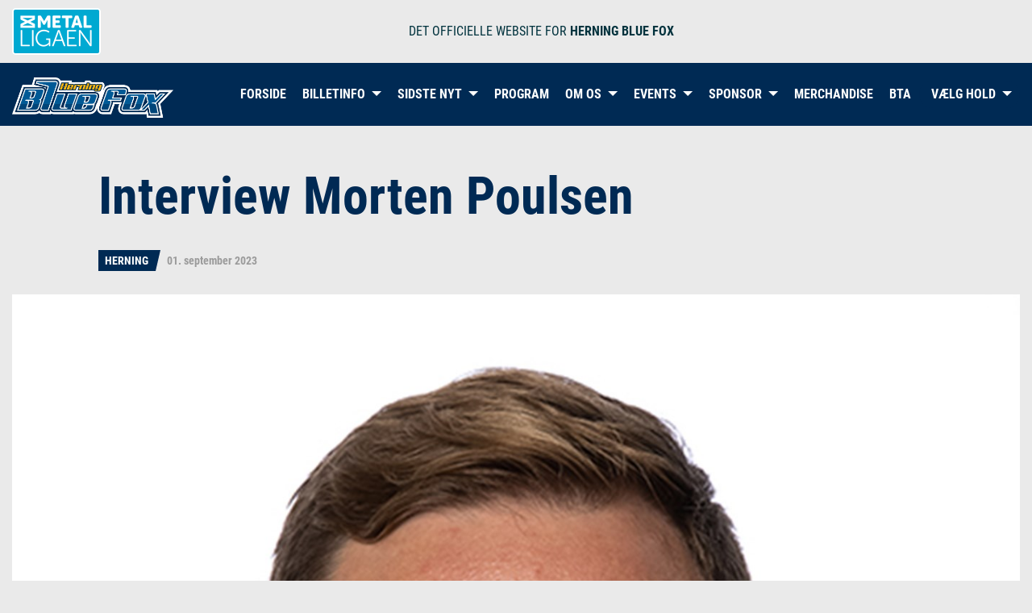

--- FILE ---
content_type: text/html; charset=utf-8
request_url: https://bluefox.dk/sidste-nyt/nyheder/interview-morten-poulsen-5/
body_size: 8455
content:


<!DOCTYPE html>
<html>
<head>
    <meta charset="UTF-8">
    <meta http-equiv="X-UA-Compatible" content="IE=Edge">
    <meta name="viewport" content="width=device-width, initial-scale=1">
    <!-- For IE 9 and below. ICO should be 32x32 pixels in size -->
    <!--[if IE]><link rel="shortcut icon" href="~/favicon/favicon.ico"><![endif]-->
    <!-- Touch Icons - iOS and Android 2.1+ 180x180 pixels in size. -->
    <link rel="apple-touch-icon-precomposed" href="/favicon/apple-touch-icon-precomposed.png">
    <!-- Firefox, Chrome, Safari, IE 11+ and Opera. 196x196 pixels in size. -->
    <link rel="icon" href="/favicon/favicon.ico">

    <meta name="twitter:card" content="summary_large_image">
    <meta name="twitter:site" content="Herning Blue Fox">
    <meta name="twitter:creator" content="Herning Blue Fox">
    <meta name="twitter:title" content="Interview Morten Poulsen">
    <meta property="og:title" content="Interview Morten Poulsen" />
    <meta property="og:type" content="website" />
        <meta name="twitter:description" content="01-09-23 Interview Morten Poulsen">
        <meta property="og:description" content="01-09-23 Interview Morten Poulsen" />

        <meta name="twitter:image" content="/media/144lw32k/38_morten_poulsen.jpg?anchor=center&amp;mode=crop&amp;width=600&amp;height=300&amp;rnd=133360537763770000">
        <meta property="og:image" content="/media/144lw32k/38_morten_poulsen.jpg?anchor=center&amp;mode=crop&amp;width=400&amp;height=300&amp;rnd=133360537763770000" />
        <meta property="og:image:type" content="image/jpg" />
        <meta property="og:image:width" content="400" />
        <meta property="og:image:height" content="300" />
	

        <link rel="canonical" href="http:/metalligaen.dk/sidste-nyt/nyheder/interview-morten-poulsen-5/" />
    <title>Herning Blue Fox - Interview Morten Poulsen (5)</title>
    <script id="CookieConsent" src="https://policy.app.cookieinformation.com/uc.js"
    data-culture="DA" type="text/javascript"></script>

<!-- Google Tag Manager -->
<script>(function(w,d,s,l,i){w[l]=w[l]||[];w[l].push({'gtm.start':
new Date().getTime(),event:'gtm.js'});var f=d.getElementsByTagName(s)[0],
j=d.createElement(s),dl=l!='dataLayer'?'&l='+l:'';j.async=true;j.src=
'https://www.googletagmanager.com/gtm.js?id='+i+dl;f.parentNode.insertBefore(j,f);
})(window,document,'script','dataLayer','GTM-WL4Z5SVP');</script>
<!-- End Google Tag Manager -->

<!-- Google Tag Manager (noscript) -->
<noscript><iframe src="https://www.googletagmanager.com/ns.html?id=GTM-WL4Z5SVP"
height="0" width="0" style="display:none;visibility:hidden"></iframe></noscript>
<!-- End Google Tag Manager (noscript) -->

<!-- Start of Agency360 script -->
<script src=https://app.agency360.io/JavascriptClick/Tracker?cid=1718160 defer></script>
<!-- End of Agency360 script -->

<meta name="facebook-domain-verification" content="91g12sy8sizz9etzlzbzu06qcarh39" />
    <link href="/css/dist/styles.css" rel="stylesheet" />

    <link href="/css/vendors/OwlCarousel/owl.carousel.css" rel="stylesheet" />

    <style>        
        .sponsor-card .sponsor-card__hover .sponsor-card__hover-text,
        .section-heading,
        .article .article-author,
        .short-list .short-list-item__status,
        .tabs .tab__nav-item.active,
        .player-card .player-card__image .player-card__image-hover .player-card__image-hover-text,
        .player-card .player-card__name {
            color: #002A54;
        }
        .load-more,
        .load-more:hover,
        .article .article__heading,
        .article-body .article-body_navigator,
        .short-list .short-list-item__heading,
        .tile .tile__heading,
        .navbar-nav .nav-item.nav-item--alt .nav-link,
        .navbar-nav .collapse-content .collapse-item,
        .navbar-nav .dropdown-mega-menu__heading,
        .media-item .media-item__heading,
        .tabs .tab__nav-item,
        .league-score .league-score-table .league-score-table__head,
        .modal .modal-title,
        .section-heading .section-heading__subtext,
        .player-card .player-card__stats {
            color: #002A54;
        }
        .short-list .short-list-item {
            border-top-color: #002A54;
        }

        .section-heading,
        .tabs .tab__nav-item.active:after {
            border-color: #002A54;
        }
        .short-list .short-list__heading,
        .league-score .league-score__heading {
            border-color: #002A54;
        }

        .sponsor-card .sponsor-card__hover,
        .player-card .player-card__image .player-card__image-hover,
        .player-card .player-card__image .player-card__image-jersey,
        .player-card .player-card__image .player-card__image-jersey:before,
        .tag-with-date .tag-with-date__tag,
        .tag-with-date .tag-with-date__tag:before,
        .short-list .short-list__heading,
        .league-score .league-score__heading,
        .league-score-table .league-score-table__body .league-score-table__body-data:first-child,
        .navbar,
        .social-media .social-media__text,
        .social-media .social-media__text:before,
        .carousel .carousel-control-prev:hover,
        .carousel .carousel-control-next:hover {
            background-color: #002A54;
        }
        .short-list .short-list__heading:before,
        .league-score .league-score__heading:before,
        .navbar-nav .nav-item.active:after,
        .league-score .league-score-table .league-score-table__head,
        .league-score .league-score-table .league-score-table__body-row,
        .social-media.social-media--stat:before,
        .footer,
        .navbar-nav .nav-item.nav-item--alt .nav-link.collapsed {
            background-color: #002A54;
        }

        .navbar-brand.navbar-brand--primary {
            background-image: url(/media/hodhotdg/herning_bluefox.png);
        }
        .navbar-brand.navbar-brand--secondary {
            background-image: url(/media/xk1lls0f/herning_logo.png)
        }
    </style>
</head>

<body>
     <!-- Google Tag Manager (noscript) -->
        <noscript><iframe src="https://www.googletagmanager.com/ns.html?id=GTM-KP4QTCHT" height="0" width="0" style="display:none;visibility:hidden"></iframe></noscript>
        <!-- End Google Tag Manager (noscript) -->
    <header class="top">
            <a class="league-link nav-scroller" href="http://metalligaen.dk/">
                <div class="container">
                    <div class="league-link__link" style="background-image: url(/media/jcaew5ym/metal-old-logo-frame.png);"></div>
                    <span class="league-link__text">
                        DET OFFICIELLE WEBSITE FOR&nbsp;<b>HERNING BLUE FOX</b>
                    </span>
                </div>
            </a>

        
        <nav class="navbar navbar-expand-xl">
    <div class="navbar-container container">
        <div class="navbar-logo">
            <a class="navbar-brand navbar-brand--primary" href="/"></a>
            <a class="navbar-brand navbar-brand--secondary" href="/"></a>
        </div>


        <a class="navbar-toggler"
           data-toggle="collapse"
           href="#navCollapse"
           role="button"
           aria-expanded="false"
           aria-controls="navCollapse">
            <span class="navbar-toggler-icon navbar-toggler-icon--burger"></span>
        </a>

        <div class="collapse navbar-collapse" id="navCollapse">
            <ul class="navbar-nav ml-auto">

                            <li class="nav-item ">
                                <a class="nav-link" href="/">Forside</a>
                            </li>
                            <li class="nav-item ">

                                <a class="nav-link nav-link--collapse collapsed"
                                   data-toggle="collapse"
                                   data-parent="#navCollapse"
                                   href="#itemCollapseBilletinfo"
                                   role="button"
                                   aria-expanded="false"
                                   aria-controls="itemCollapseBilletinfo">Billetinfo</a>

                                <div class="collapse collapse-content" id="itemCollapseBilletinfo">
                                    <div class="collapse-items">
                                            <a class="collapse-item" href="https://shop.bluefox.dk/kampe">K&#248;b billet</a>
                                            <a class="collapse-item" href="https://shop.bluefox.dk/s%C3%A6sonkort">K&#248;b s&#230;sonkort</a>
                                            <a class="collapse-item" href="https://shop.bluefox.dk/side/info-unlimited-hockey">Om UNLIMITED HOCKEY</a>
                                            <a class="collapse-item" href="/billetinfo/hjemmebanebilleter-med-unlimited-hockey/">Hjemmebanebilleter med UNLIMITED HOCKEY</a>
                                            <a class="collapse-item" href="/billetinfo/udebanebilletter-med-unlimited-hockey/">Udebanebilletter med UNLIMITED HOCKEY</a>
                                            <a class="collapse-item" href="/billetinfo/dansk-metal-info/">Dansk Metal info</a>
                                            <a class="collapse-item" href="/billetinfo/ishockey-for-begyndere/">Ishockey for begyndere</a>
                                    </div>
                                </div>
                            </li>
                            <li class="nav-item active">

                                <a class="nav-link nav-link--collapse collapsed"
                                   data-toggle="collapse"
                                   data-parent="#navCollapse"
                                   href="#itemCollapseSidstenyt"
                                   role="button"
                                   aria-expanded="false"
                                   aria-controls="itemCollapseSidstenyt">Sidste nyt</a>

                                <div class="collapse collapse-content" id="itemCollapseSidstenyt">
                                    <div class="collapse-items">
                                            <a class="collapse-item" href="/sidste-nyt/nyheder/">Nyheder</a>
                                            <a class="collapse-item" href="/sidste-nyt/blue-fox-tv/">Blue Fox TV</a>
                                            <a class="collapse-item" href="/sidste-nyt/nyhedsmail/">Nyhedsmail</a>
                                    </div>
                                </div>
                            </li>
                            <li class="nav-item ">
                                <a class="nav-link" href="/program/">Program</a>
                            </li>
                            <li class="nav-item ">

                                <a class="nav-link nav-link--collapse collapsed"
                                   data-toggle="collapse"
                                   data-parent="#navCollapse"
                                   href="#itemCollapseOmos"
                                   role="button"
                                   aria-expanded="false"
                                   aria-controls="itemCollapseOmos">Om os</a>

                                <div class="collapse collapse-content" id="itemCollapseOmos">
                                    <div class="collapse-items">
                                            <a class="collapse-item" href="/om-os/truppen/">Truppen</a>
                                            <a class="collapse-item" href="/om-os/administration/">Administration</a>
                                            <a class="collapse-item" href="/om-os/bestyrelse/">Bestyrelse</a>
                                            <a class="collapse-item" href="/om-os/kontakt/">Kontakt</a>
                                            <a class="collapse-item" href="/om-os/bliv-frivillig/">Bliv frivillig</a>
                                            <a class="collapse-item" href="/om-os/historie/">Historie</a>
                                            <a class="collapse-item" href="/om-os/isplan/">Isplan</a>
                                    </div>
                                </div>
                            </li>
                            <li class="nav-item ">

                                <a class="nav-link nav-link--collapse collapsed"
                                   data-toggle="collapse"
                                   data-parent="#navCollapse"
                                   href="#itemCollapseEvents"
                                   role="button"
                                   aria-expanded="false"
                                   aria-controls="itemCollapseEvents">Events</a>

                                <div class="collapse collapse-content" id="itemCollapseEvents">
                                    <div class="collapse-items">
                                            <a class="collapse-item" href="/events/bone-s-lounge-arrangement/">Bone&#39;s Lounge arrangement</a>
                                            <a class="collapse-item" href="/events/is-udstyrsudlejning/">Is- &amp; udstyrsudlejning</a>
                                    </div>
                                </div>
                            </li>
                            <li class="nav-item ">

                                <a class="nav-link nav-link--collapse collapsed"
                                   data-toggle="collapse"
                                   data-parent="#navCollapse"
                                   href="#itemCollapseSponsor"
                                   role="button"
                                   aria-expanded="false"
                                   aria-controls="itemCollapseSponsor">Sponsor</a>

                                <div class="collapse collapse-content" id="itemCollapseSponsor">
                                    <div class="collapse-items">
                                            <a class="collapse-item" href="/sponsor/bliv-sponsor/">Bliv sponsor</a>
                                            <a class="collapse-item" href="/sponsor/blue-fox-lounges/">Blue Fox Lounges</a>
                                            <a class="collapse-item" href="/sponsor/blue-fox-business-1/">Blue Fox Business</a>
                                            <a class="collapse-item" href="/sponsor/hovedsponsorer/">Hovedsponsorer</a>
                                    </div>
                                </div>
                            </li>
                            <li class="nav-item ">
                                <a class="nav-link" href="https://bluefoxshop.dk">Merchandise</a>
                            </li>
                            <li class="nav-item ">
                                <a class="nav-link" href="https://bluetalent.dk/">BTA</a>
                            </li>

                    <li class="nav-item nav-item--alt">
                        <a class="nav-link nav-link--collapse collapsed"
                           data-toggle="collapse"
                           href="#itemCollapseClub"
                           role="button"
                           aria-expanded="false"
                           aria-controls="itemCollapseClub">Vælg Hold</a>

                        <div class="collapse collapse-content collapse-content--big" id="itemCollapseClub">
                            <div class="collapse-teams">
                                <h1 class="collapse-teams__heading">Alle Hold</h1>
                                    <div class="row">
                                            <div class="col-sm-3">
                                                <a class="collapse-teams__item" href="http://aalborgpirates.dk">
                                                    <img class="collapse-teams__item-icon" src="/media/gbwpi0ct/aalborg.png" alt="" />Aalborg Pirates
                                                </a>
                                            </div>
                                            <div class="col-sm-3">
                                                <a class="collapse-teams__item" href="http://esbjergenergy.dk/">
                                                    <img class="collapse-teams__item-icon" src="/media/bc5czmjr/esbjerg.png" alt="" />Esbjerg Energy
                                                </a>
                                            </div>
                                            <div class="col-sm-3">
                                                <a class="collapse-teams__item" href="http://www.whitehawks.dk">
                                                    <img class="collapse-teams__item-icon" src="/media/3hwbe0bv/frederikshavn.png" alt="" />Frederikshavn White Hawks
                                                </a>
                                            </div>
                                    </div>
                                    <div class="row">
                                            <div class="col-sm-3">
                                                <a class="collapse-teams__item" href="/">
                                                    <img class="collapse-teams__item-icon" src="/media/5oamkttv/herning.png" alt="" />Herning Blue Fox
                                                </a>
                                            </div>
                                            <div class="col-sm-3">
                                                <a class="collapse-teams__item" href="http://www.herleveagles.dk">
                                                    <img class="collapse-teams__item-icon" src="/media/5rldvgnq/herlev.png" alt="" />Herlev Eagles
                                                </a>
                                            </div>
                                            <div class="col-sm-3">
                                                <a class="collapse-teams__item" href="http://bulldogs.dk/">
                                                    <img class="collapse-teams__item-icon" src="/media/n0hlw5u0/odense.png" alt="" />Odense Bulldogs
                                                </a>
                                            </div>
                                    </div>
                                    <div class="row">
                                            <div class="col-sm-3">
                                                <a class="collapse-teams__item" href="http://www.rungsted.is">
                                                    <img class="collapse-teams__item-icon" src="/media/hcte3hsl/rik-hjort.png" alt="" />Rungsted Seier Capital
                                                </a>
                                            </div>
                                            <div class="col-sm-3">
                                                <a class="collapse-teams__item" href="http://www.mightybulls.dk">
                                                    <img class="collapse-teams__item-icon" src="/media/idgdywvn/design-uden-navn-10.png" alt="" />R&#248;dovre Mighty Bulls
                                                </a>
                                            </div>
                                            <div class="col-sm-3">
                                                <a class="collapse-teams__item" href="http://soenderjyske-ishockey.dk/">
                                                    <img class="collapse-teams__item-icon" src="/media/fnpje5xq/sih_lille-logo.png" alt="" />S&#248;nderjyske Ishockey
                                                </a>
                                            </div>
                                    </div>
                            </div>
                        </div>
                    </li>
                            </ul>
        </div>

    </div>
</nav>
    </header>
    
    

<div id="fb-root"></div>
<script async defer crossorigin="anonymous" src="https://connect.facebook.net/da_DK/sdk.js#xfbml=1&version=v3.3&appId=456961538194308&autoLogAppEvents=1"></script>

<main class="content-wrapper">
    <div class="container">
        <article class="article" itemscope itemtype="http://schema.org/Article">
            <div class="row">
                <div class="col-lg-12 col-xl-10 offset-xl-1">
                    <h1 class="article__heading" itemprop="headline">
                        Interview Morten Poulsen
                    </h1>

                    <div class="tag-with-date">
                            <span class="tag-with-date__tag">
                                Herning
                            </span>
                                                    <time class="tag-with-date__date" datetime="9/1/2023 11:00:00 PM" itemprop="datePublished">
                                01. september 2023
                            </time>
                    </div>
                </div>
            </div>

            <div class="row">
                    <div class="col-sm-12">
                        <div class="article-banner">
                            <img class="article-banner__img" src="/media/144lw32k/38_morten_poulsen.jpg?anchor=center&amp;mode=crop&amp;width=1400&amp;rnd=133360537763770000" alt="" itemprop="image" />

                                <a class="article-banner__video" data-toggle="modal" data-target="#mediaModal69812" href="#mediaModal69812"></a>

                        </div>
                    </div>

                <div class="col-lg-9">
                    <div class="article-body">

                        <div class="row">
                            <div class="col-lg-10 offset-lg-1">
                                    <div class="article-body__summary">
                                        01-09-23 Interview Morten Poulsen
                                    </div>
                                    <hr class="article-body__rule" />

                                <div class="article-body__content row">
                                    <div class="col-lg-2">

                                            <div class="article-body__social-media-share">
                                                <a class="article-body__social-media-share-icon" href="https://www.facebook.com/herningbluefox/" target="_blank">
                                                    <img src="/assets/icons/facebook-article.svg" alt="" />
                                                </a>
                                            </div>



                                    </div>
                                    <div class="col-lg-10">
                                            <article class="article-body__text">
                                                
                                            </article>

                                        <div class="article-body__social-media-likes">
                                            <div class="fb-like"
                                                 data-href="http://bluefox.dk/sidste-nyt/nyheder/interview-morten-poulsen-5/"
                                                 data-width=""
                                                 data-layout="button_count"
                                                 data-action="like"
                                                 data-size="small"
                                                 data-show-faces="false"
                                                 data-share="false"></div>
                                        </div>
                                    </div>
                                </div>

                                <hr class="article-body__rule" />

                                <div class="article-nav">
                                    
    <a class="article-nav__prev" href="/sidste-nyt/nyheder/highlights-blue-fox-sonderjyske-15/">
        Highlights Blue Fox - S&#248;nderjyskE
    </a>


                                    
    <a class="article-nav__next" href="/sidste-nyt/nyheder/2-lokale-talenter-far-kontrakt-med-blue-fox/">
        2 lokale talenter f&#229;r kontrakt med Blue Fox
    </a>

                                </div>

                            </div>
                        </div>

                    </div>
                </div>

                <div class="col-lg-3 spacing-top">
                        <section class="short-list">
            <h1 class="short-list__heading short-list__heading--clock">
                Featured
            </h1>

            <a class="short-list-item" href="/sidste-nyt/nyheder/bronze-efter-straffeslag-emil-kristensen-karet-som-turneringens-bedste-back/">
                    <div class="short-list-item__left" style="background-image: url(/media/mjepmhxo/emil-bedsteback.jpg?anchor=center&amp;mode=crop&amp;width=80&amp;height=50&amp;rnd=134131634261130000)"></div>
                
                <div class="short-list-item__right">
                        <h2 class="short-list-item__heading">
                            Bronze efter straffeslag – Emil Kristensen k&#229;ret som turneringens bedste back
                        </h2>
                                            <span class="short-list-item__status">
                            17. januar 2026
                        </span>

                </div>
            </a>
            <a class="short-list-item" href="/sidste-nyt/nyheder/skal-du-vaere-med-i-den-forste-danske-ishockeyspillefilm/">
                    <div class="short-list-item__left" style="background-image: url(/media/elpclcil/weneedyou_statist.jpg?anchor=center&amp;mode=crop&amp;width=80&amp;height=50&amp;rnd=134131232705900000)"></div>
                
                <div class="short-list-item__right">
                        <h2 class="short-list-item__heading">
                            Skal du v&#230;re med i den f&#248;rste danske ishockeyspillefilm?
                        </h2>
                                            <span class="short-list-item__status">
                            17. januar 2026
                        </span>

                </div>
            </a>
            <a class="short-list-item" href="/sidste-nyt/nyheder/information-om-filmoptagelser-under-de-naeste-2-kampe/">
                    <div class="short-list-item__left" style="background-image: url(/media/n1sicsyv/kamera_nimbus.jpg?anchor=center&amp;mode=crop&amp;width=80&amp;height=50&amp;rnd=134130432141800000)"></div>
                
                <div class="short-list-item__right">
                        <h2 class="short-list-item__heading">
                            Information om filmoptagelser under de n&#230;ste 2 kampe
                        </h2>
                                            <span class="short-list-item__status">
                            16. januar 2026
                        </span>

                </div>
            </a>
            <a class="short-list-item" href="/sidste-nyt/nyheder/genoplev-magien-fra-metal-final4/">
                    <div class="short-list-item__left" style="background-image: url(/media/hs3isapd/final4rejsen.jpg?anchor=center&amp;mode=crop&amp;width=80&amp;height=50&amp;rnd=134127918691530000)"></div>
                
                <div class="short-list-item__right">
                        <h2 class="short-list-item__heading">
                            Genoplev magien fra Metal Final4
                        </h2>
                                            <span class="short-list-item__status">
                            13. januar 2026
                        </span>

                </div>
            </a>
            <a class="short-list-item" href="/sidste-nyt/nyheder/continental-cup-final-i-nottingham-kan-streames-pa-to-mader/">
                    <div class="short-list-item__left" style="background-image: url(/media/d5nfd4vi/continental-cup-stream.jpg?anchor=center&amp;mode=crop&amp;width=80&amp;height=50&amp;rnd=134127765672070000)"></div>
                
                <div class="short-list-item__right">
                        <h2 class="short-list-item__heading">
                            Continental Cup Final i Nottingham kan streames p&#229; to m&#229;der
                        </h2>
                                            <span class="short-list-item__status">
                            13. januar 2026
                        </span>

                </div>
            </a>
            <a class="short-list-item" href="http://metalligaen.dk/nyheder/jfm-play-skifter-navn-og-bliver-til-direktesport/">
                    <div class="short-list-item__left" style="background-image: url(/media/xm1pnke2/0d0a4283.jpg?anchor=center&amp;mode=crop&amp;width=80&amp;height=50&amp;rnd=134125085651000000)"></div>
                
                <div class="short-list-item__right">
                        <h2 class="short-list-item__heading">
                            JFM Play skifter navn og bliver til DirekteSport
                        </h2>
                                            <span class="short-list-item__status">
                            13. januar 2026
                        </span>

                </div>
            </a>
            <a class="short-list-item" href="/sidste-nyt/nyheder/fra-aalborg-til-europa-blue-fox-klar-til-continental-cup-finale-i-nottingham/">
                    <div class="short-list-item__left" style="background-image: url(/media/gu5l3w1i/vinderbillede-8-final4.jpg?anchor=center&amp;mode=crop&amp;width=80&amp;height=50&amp;rnd=134127697103170000)"></div>
                
                <div class="short-list-item__right">
                        <h2 class="short-list-item__heading">
                            Fra Aalborg til Europa: Blue Fox klar til Continental Cup-finale i Nottingham
                        </h2>
                                            <span class="short-list-item__status">
                            13. januar 2026
                        </span>

                </div>
            </a>
            <a class="short-list-item" href="/sidste-nyt/nyheder/alt-samles-i-en-kamp-metal-final4-finalen-venter/">
                    <div class="short-list-item__left" style="background-image: url(/media/obnlaknr/gamedaynyhed_finale.jpg?anchor=center&amp;mode=crop&amp;width=80&amp;height=50&amp;rnd=134125143889070000)"></div>
                
                <div class="short-list-item__right">
                        <h2 class="short-list-item__heading">
                            Alt samles i &#233;n kamp – Metal Final4-finalen venter
                        </h2>
                                            <span class="short-list-item__status">
                            10. januar 2026
                        </span>

                </div>
            </a>
            <a class="short-list-item" href="/sidste-nyt/nyheder/metal-final4-semifinale-i-eftermiddag/">
                    <div class="short-list-item__left" style="background-image: url(/media/wd1da2gm/semifinale1-nyhed.jpg?anchor=center&amp;mode=crop&amp;width=80&amp;height=50&amp;rnd=134124256344800000)"></div>
                
                <div class="short-list-item__right">
                        <h2 class="short-list-item__heading">
                            Metal Final4 – Semifinale i eftermiddag
                        </h2>
                                            <span class="short-list-item__status">
                            09. januar 2026
                        </span>

                </div>
            </a>
            <a class="short-list-item" href="/sidste-nyt/nyheder/december-maneds-vship-spiller/">
                    <div class="short-list-item__left" style="background-image: url(/media/hnelty2s/maanedens-vship-spiller.jpg?anchor=center&amp;mode=crop&amp;width=80&amp;height=50&amp;rnd=134122567384300000)"></div>
                
                <div class="short-list-item__right">
                        <h2 class="short-list-item__heading">
                            December m&#229;neds vShip spiller
                        </h2>
                                            <span class="short-list-item__status">
                            07. januar 2026
                        </span>

                </div>
            </a>
            <a class="short-list-item" href="/sidste-nyt/nyheder/sidste-kamp-pa-egen-is-inden-det-for-alvor-gaelder/">
                    <div class="short-list-item__left" style="background-image: url(/media/y4ifjs1r/060126_rungsted_optakt.jpg?anchor=center&amp;mode=crop&amp;width=80&amp;height=50&amp;rnd=134121677997400000)"></div>
                
                <div class="short-list-item__right">
                        <h2 class="short-list-item__heading">
                            Sidste kamp p&#229; egen is – inden det for alvor g&#230;lder
                        </h2>
                                            <span class="short-list-item__status">
                            06. januar 2026
                        </span>

                </div>
            </a>
            <a class="short-list-item" href="/sidste-nyt/nyheder/nyt-ar-ny-hockeyoplevelse-i-kvik-hockey-arena/">
                    <div class="short-list-item__left" style="background-image: url(/media/a3uhrpxy/030126_roedovre_optakt.jpg?anchor=center&amp;mode=crop&amp;width=80&amp;height=50&amp;rnd=134119080913600000)"></div>
                
                <div class="short-list-item__right">
                        <h2 class="short-list-item__heading">
                            Nyt &#229;r – ny hockeyoplevelse i Kvik Hockey Arena
                        </h2>
                                            <span class="short-list-item__status">
                            03. januar 2026
                        </span>

                </div>
            </a>
            <a class="short-list-item" href="/sidste-nyt/nyheder/nar-tradition-og-rivalisering-smelter-sammen-i-herning/">
                    <div class="short-list-item__left" style="background-image: url(/media/ogzi4uyf/281225_esbjerg_optakt.jpg?anchor=center&amp;mode=crop&amp;width=80&amp;height=50&amp;rnd=134113899677970000)"></div>
                
                <div class="short-list-item__right">
                        <h2 class="short-list-item__heading">
                            N&#229;r tradition og rivalisering smelter sammen i Herning
                        </h2>
                                            <span class="short-list-item__status">
                            28. december 2025
                        </span>

                </div>
            </a>
            <a class="short-list-item" href="/sidste-nyt/nyheder/for-julefreden-saenker-sig-venter-topbrag/">
                    <div class="short-list-item__left" style="background-image: url(/media/xavbr0mb/221225_aalborg_optakt.jpg?anchor=center&amp;mode=crop&amp;width=80&amp;height=50&amp;rnd=134108721879770000)"></div>
                
                <div class="short-list-item__right">
                        <h2 class="short-list-item__heading">
                            F&#248;r julefreden s&#230;nker sig venter topbrag
                        </h2>
                                            <span class="short-list-item__status">
                            22. december 2025
                        </span>

                </div>
            </a>
            <a class="short-list-item" href="/sidste-nyt/nyheder/nar-nutid-og-minder-modes/">
                    <div class="short-list-item__left" style="background-image: url(/media/mydp1vss/191225_odense_optakt.jpg?anchor=center&amp;mode=crop&amp;width=80&amp;height=50&amp;rnd=134106220544330000)"></div>
                
                <div class="short-list-item__right">
                        <h2 class="short-list-item__heading">
                            N&#229;r nutid og minder m&#248;des
                        </h2>
                                            <span class="short-list-item__status">
                            19. december 2025
                        </span>

                </div>
            </a>
    </section>


                </div>
            </div>

        </article>

                <h1 class="section-heading">Relaterede nyheder</h1>
    <div id="tileList" class="row">
                <div class="col-md-6 col-lg-4 col-xl-3 spacing-bottom" id="103115">
            <a class="tile" href="/sidste-nyt/nyheder/bronze-efter-straffeslag-emil-kristensen-karet-som-turneringens-bedste-back/">
                    <div class="tile__top " style="background-image: url(/media/mjepmhxo/emil-bedsteback.jpg?anchor=center&amp;mode=crop&amp;width=300&amp;height=170&amp;rnd=134131634261130000);">
                    </div>

                <div class="tile__bottom">
                        <h2 class="tile__heading">
                            Bronze efter straffeslag – Emil Kristensen k&#229;ret som turneringens bedste back
                        </h2>

                    <div class="tag-with-date">
                            <span class="tag-with-date__tag">
                                Herning
                            </span>

                            <time class="tag-with-date__date" datetime="">
                                17. januar 2026
                            </time>
                    </div>
                </div>
            </a>
        </div>
        <div class="col-md-6 col-lg-4 col-xl-3 spacing-bottom" id="103108">
            <a class="tile" href="/sidste-nyt/nyheder/skal-du-vaere-med-i-den-forste-danske-ishockeyspillefilm/">
                    <div class="tile__top " style="background-image: url(/media/elpclcil/weneedyou_statist.jpg?anchor=center&amp;mode=crop&amp;width=300&amp;height=170&amp;rnd=134131232705900000);">
                    </div>

                <div class="tile__bottom">
                        <h2 class="tile__heading">
                            Skal du v&#230;re med i den f&#248;rste danske ishockeyspillefilm?
                        </h2>

                    <div class="tag-with-date">
                            <span class="tag-with-date__tag">
                                Herning
                            </span>

                            <time class="tag-with-date__date" datetime="">
                                17. januar 2026
                            </time>
                    </div>
                </div>
            </a>
        </div>
        <div class="col-md-6 col-lg-4 col-xl-3 spacing-bottom" id="103100">
            <a class="tile" href="/sidste-nyt/nyheder/information-om-filmoptagelser-under-de-naeste-2-kampe/">
                    <div class="tile__top " style="background-image: url(/media/n1sicsyv/kamera_nimbus.jpg?anchor=center&amp;mode=crop&amp;width=300&amp;height=170&amp;rnd=134130432141800000);">
                    </div>

                <div class="tile__bottom">
                        <h2 class="tile__heading">
                            Information om filmoptagelser under de n&#230;ste 2 kampe
                        </h2>

                    <div class="tag-with-date">
                            <span class="tag-with-date__tag">
                                Herning
                            </span>

                            <time class="tag-with-date__date" datetime="">
                                16. januar 2026
                            </time>
                    </div>
                </div>
            </a>
        </div>
        <div class="col-md-6 col-lg-4 col-xl-3 spacing-bottom" id="102929">
            <a class="tile" href="/sidste-nyt/nyheder/genoplev-magien-fra-metal-final4/">
                    <div class="tile__top " style="background-image: url(/media/hs3isapd/final4rejsen.jpg?anchor=center&amp;mode=crop&amp;width=300&amp;height=170&amp;rnd=134127918691530000);">
                    </div>

                <div class="tile__bottom">
                        <h2 class="tile__heading">
                            Genoplev magien fra Metal Final4
                        </h2>

                    <div class="tag-with-date">
                            <span class="tag-with-date__tag">
                                Herning
                            </span>

                            <time class="tag-with-date__date" datetime="">
                                13. januar 2026
                            </time>
                    </div>
                </div>
            </a>
        </div>


    </div>



        <a Class="load-more load-more--no-space" Id="loadMore" OnClick="OnClick()" data-ajax="true" data-ajax-method="GET" data-ajax-mode="after" data-ajax-update="#tileList" href="/umbraco/Surface/ArticlePageSurface/GetAdditionalRelatedArticles?articleId=69812">Vis flere nyheder</a>
    </div>
</main>

<div class="modal fade" id="mediaModal69812" tabindex="-1" role="dialog" aria-labelledby="mediaModal69812" aria-hidden="true">
    <div class="modal-dialog modal-lg" role="document">
        <div class="modal-content">
            <div class="modal-body">

                    <p data-hide-category-consent="cookie_cat_marketing">
                        Du skal acceptere marketingcookies for at se videoer.
                        <a href="javascript:CookieConsent.renew();">Skift cookie indstillinger.</a>
                    </p>
                    <iframe src="" data-consent-src="https://www.youtube-nocookie.com/embed/-nzdbfn01IM" data-category-consent="cookie_cat_marketing" id="player69812" data-id="69812" frameborder="0" allowfullscreen="1" allow="accelerometer; autoplay; encrypted-media; gyroscope; picture-in-picture" title="YouTube video player" width="800" height="450"></iframe>
                    <script>
                        window.addEventListener('CookieInformationConsentGiven', () => {
                            const els = document.querySelectorAll('[data-hide-category-consent]')
                            
                            for (const el of els) {
                                if (CookieInformation.getConsentGivenFor(el.dataset.hideCategoryConsent)) {
                                    el.style.display = 'none'
                                } else {
                                    el.style.removeProperty('display')
                                }
                            }
                        })
                    </script>
                                
            </div>

            <div class="modal-header">
                <h5 class="modal-title" id="exampleModalLabel">Interview Morten Poulsen</h5>
                <div class="tag-with-date">
                        <span class="tag-with-date__tag">
                            Herning
                        </span>
                                            <time class="tag-with-date__date" datetime="01. september 2023">
                            01. september 2023
                        </time>
                </div>
            </div>
        </div>
    </div>
</div>


<script>
    function OnClick() {
        var loadMoreButton = $('#loadMore');
        var parameter = "&lastArticleOnPageId=" + $("#tileList").children().last().attr("id");
        var href = loadMoreButton.attr("href");

        href = loadMoreButton.attr("href").split("&lastArticleOnPageId=")[0] + parameter;
        loadMoreButton.attr("href", href);
    }
    if (document.getElementById("#tileList") == null || document.getElementById("#tileList").childNodes.length <= 0) {
        document.getElementById("loadMore").style.display = "none";
    }
</script>

    

    
    <div class="container spacing-top">
        <h1 class="section-heading">Udvalgte Nyheder</h1>

        <div class="row">

                <div class="col-lg-3">
                    <section class="short-list">
                            <a class="short-list-item" href="http://metalligaen.dk/nyheder/kampen-kort-sonderjyske-overtidssejrede-i-nytarsbraget/">
                                    <div class="short-list-item__left" style="background-image: url(/media/4ymoijtm/nhc260925-ee-se-25.jpg?anchor=center&amp;mode=crop&amp;width=80&amp;height=50&amp;rnd=134116075654100000)"></div>

                                <div class="short-list-item__right">
                                        <h2 class="short-list-item__heading">
                                            KAMPEN KORT: S&#248;nderjyskE overtidssejrede i nyt&#229;rsbraget
                                        </h2>
                                                                            <span class="short-list-item__status">
                                            30. december 2025
                                        </span>

                                </div>
                            </a>
                            <a class="short-list-item" href="http://metalligaen.dk/nyheder/optakt-rungsted-rodovre/">
                                    <div class="short-list-item__left" style="background-image: url(/media/4b3nucce/z63_2797.jpg?anchor=center&amp;mode=crop&amp;width=80&amp;height=50&amp;rnd=134092199413070000)"></div>

                                <div class="short-list-item__right">
                                        <h2 class="short-list-item__heading">
                                            OPTAKT: Rungsted Seier Capital-R&#248;dovre Mighty Bulls
                                        </h2>
                                                                            <span class="short-list-item__status">
                                            27. december 2025
                                        </span>

                                </div>
                            </a>
                            <a class="short-list-item" href="http://metalligaen.dk/nyheder/kampen-kort-urorlige-herning-sejrede-pa-ny/">
                                    <div class="short-list-item__left" style="background-image: url(/media/w4eh554b/nhc301125-hbf-he-32.jpg?anchor=center&amp;mode=crop&amp;width=80&amp;height=50&amp;rnd=134090586384270000)"></div>

                                <div class="short-list-item__right">
                                        <h2 class="short-list-item__heading">
                                            KAMPEN KORT: Ur&#248;rlige Herning sejrede p&#229; ny
                                        </h2>
                                                                            <span class="short-list-item__status">
                                            22. december 2025
                                        </span>

                                </div>
                            </a>
                            <a class="short-list-item" href="http://metalligaen.dk/nyheder/ugens-hold-se-hvem-der-ramte-a-kaeden-her/">
                                    <div class="short-list-item__left" style="background-image: url(/media/dymh1rzx/patrickb.jpg?anchor=center&amp;mode=crop&amp;width=80&amp;height=50&amp;rnd=134108803025070000)"></div>

                                <div class="short-list-item__right">
                                        <h2 class="short-list-item__heading">
                                            UGENS HOLD: Se hvem der ramte A-k&#230;den her
                                        </h2>
                                                                            <span class="short-list-item__status">
                                            22. december 2025
                                        </span>

                                </div>
                            </a>
                            <a class="short-list-item" href="http://metalligaen.dk/nyheder/kampen-kort-esbjerg-sled-sig-til-tre-point-mod-rodovre/">
                                    <div class="short-list-item__left" style="background-image: url(/media/swedo1id/nhc041225-ee-ap-13.jpg?anchor=center&amp;mode=crop&amp;width=80&amp;height=50&amp;rnd=134102085161100000)"></div>

                                <div class="short-list-item__right">
                                        <h2 class="short-list-item__heading">
                                            KAMPEN KORT: Esbjerg sled sig til tre point mod R&#248;dovre
                                        </h2>
                                                                            <span class="short-list-item__status">
                                            14. december 2025
                                        </span>

                                </div>
                            </a>
                    </section>
                </div>
                <div class="col-lg-3">
                    <section class="short-list">
                            <a class="short-list-item" href="http://metalligaen.dk/nyheder/mathias-borring-kan-vaere-ude-for-saesonen/">
                                    <div class="short-list-item__left" style="background-image: url(/media/p41byoe4/borring.jpg?anchor=center&amp;mode=crop&amp;width=80&amp;height=50&amp;rnd=134086548315800000)"></div>

                                <div class="short-list-item__right">
                                        <h2 class="short-list-item__heading">
                                            MATHIAS BORRING kan v&#230;re ude for s&#230;sonen
                                        </h2>
                                                                            <span class="short-list-item__status">
                                            26. november 2025
                                        </span>

                                </div>
                            </a>
                            <a class="short-list-item" href="http://metalligaen.dk/nyheder/kampen-kort-herning-tog-ny-storsejr/">
                                    <div class="short-list-item__left" style="background-image: url(/media/k2mat5c0/2025-11-02-hbf-he-28.jpg?anchor=center&amp;mode=crop&amp;width=80&amp;height=50&amp;rnd=134065807426230000)"></div>

                                <div class="short-list-item__right">
                                        <h2 class="short-list-item__heading">
                                            KAMPEN KORT: Herning tog ny storsejr
                                        </h2>
                                                                            <span class="short-list-item__status">
                                            21. november 2025
                                        </span>

                                </div>
                            </a>
                            <a class="short-list-item" href="http://metalligaen.dk/nyheder/ugens-hold-se-hvilke-spillere-der-er-med-i-a-kaeden/">
                                    <div class="short-list-item__left" style="background-image: url(/media/0nmlno0h/2025-09-30-hbf-rmb-2.jpg?anchor=center&amp;mode=crop&amp;width=80&amp;height=50&amp;rnd=134037438375100000)"></div>

                                <div class="short-list-item__right">
                                        <h2 class="short-list-item__heading">
                                            UGENS HOLD: Se hvilke spillere, der er med i A-k&#230;den
                                        </h2>
                                                                            <span class="short-list-item__status">
                                            17. november 2025
                                        </span>

                                </div>
                            </a>
                            <a class="short-list-item" href="http://metalligaen.dk/nyheder/continental-cup-hernings-forste-modstander-bliver-fransk/">
                                    <div class="short-list-item__left" style="background-image: url(/media/k2mat5c0/2025-11-02-hbf-he-28.jpg?anchor=center&amp;mode=crop&amp;width=80&amp;height=50&amp;rnd=134065807426230000)"></div>

                                <div class="short-list-item__right">
                                        <h2 class="short-list-item__heading">
                                            Continental Cup: Hernings f&#248;rste modstander bliver fransk
                                        </h2>
                                                                            <span class="short-list-item__status">
                                            17. november 2025
                                        </span>

                                </div>
                            </a>
                            <a class="short-list-item" href="http://metalligaen.dk/nyheder/lucas-andersen-skal-under-kniven-igen/">
                                    <div class="short-list-item__left" style="background-image: url(/media/2hthck2s/71-1.jpg?anchor=center&amp;mode=crop&amp;width=80&amp;height=50&amp;rnd=134075972031830000)"></div>

                                <div class="short-list-item__right">
                                        <h2 class="short-list-item__heading">
                                            Esbjergs Lucas Andersen skal under kniven igen
                                        </h2>
                                                                            <span class="short-list-item__status">
                                            15. november 2025
                                        </span>

                                </div>
                            </a>
                    </section>
                </div>
                <div class="col-lg-3">
                    <section class="short-list">
                            <a class="short-list-item" href="http://metalligaen.dk/nyheder/ugens-hold-disse-seks-spillere-har-ramt-ugens-a-kaede/">
                                    <div class="short-list-item__left" style="background-image: url(/media/yobbyzwu/2025-10-24-hbf-obd-23.jpg?anchor=center&amp;mode=crop&amp;width=80&amp;height=50&amp;rnd=134058195543600000)"></div>

                                <div class="short-list-item__right">
                                        <h2 class="short-list-item__heading">
                                            UGENS HOLD - disse seks spillere har ramt ugens A-k&#230;de
                                        </h2>
                                                                            <span class="short-list-item__status">
                                            27. oktober 2025
                                        </span>

                                </div>
                            </a>
                            <a class="short-list-item" href="http://metalligaen.dk/nyheder/herning-drommer-om-ny-isarena/">
                                    <div class="short-list-item__left" style="background-image: url(/media/cswbqadc/2025-09-30-hbf-rmb-33.jpg?anchor=center&amp;mode=crop&amp;width=80&amp;height=50&amp;rnd=134037438494970000)"></div>

                                <div class="short-list-item__right">
                                        <h2 class="short-list-item__heading">
                                            HERNING dr&#248;mmer om ny isarena
                                        </h2>
                                                                            <span class="short-list-item__status">
                                            22. oktober 2025
                                        </span>

                                </div>
                            </a>
                            <a class="short-list-item" href="http://metalligaen.dk/nyheder/ugens-hold-her-er-de-seks-udvalgte-i-ugens-a-kaede-1/">
                                    <div class="short-list-item__left" style="background-image: url(/media/itln3zdc/oliver-true.jpg?anchor=center&amp;mode=crop&amp;width=80&amp;height=50&amp;rnd=133758144279270000)"></div>

                                <div class="short-list-item__right">
                                        <h2 class="short-list-item__heading">
                                            UGENS HOLD: Her er de seks udvalgte i ugens A-k&#230;de
                                        </h2>
                                                                            <span class="short-list-item__status">
                                            22. september 2025
                                        </span>

                                </div>
                            </a>
                            <a class="short-list-item" href="http://metalligaen.dk/nyheder/video-odense-traener-jason-o-leary-i-interview-for-chl-premieren/">
                                    <div class="short-list-item__left" style="background-image: url(/media/q3phj3ap/kwi_3745.jpg?anchor=center&amp;mode=crop&amp;width=80&amp;height=50&amp;rnd=133777392743400000)"></div>

                                <div class="short-list-item__right">
                                        <h2 class="short-list-item__heading">
                                            VIDEO: Odense-tr&#230;ner Jason O&#39;Leary i interview f&#248;r CHL-premieren
                                        </h2>
                                                                            <span class="short-list-item__status">
                                            27. august 2025
                                        </span>

                                </div>
                            </a>
                            <a class="short-list-item" href="http://metalligaen.dk/nyheder/domte-vm-finalen-nu-er-dansk-ishockeydommer-udtaget-til-vinter-ol/">
                                    <div class="short-list-item__left" style="background-image: url(/media/pebg1okl/cd0100b3-9858-4432-a174-9d5e7705a277.jpg?anchor=center&amp;mode=crop&amp;width=80&amp;height=50&amp;rnd=133980916184070000)"></div>

                                <div class="short-list-item__right">
                                        <h2 class="short-list-item__heading">
                                            D&#248;mte VM-finalen: Nu er dansk ishockeydommer udtaget til Vinter-OL 
                                        </h2>
                                                                            <span class="short-list-item__status">
                                            27. juli 2025
                                        </span>

                                </div>
                            </a>
                    </section>
                </div>
                <div class="col-lg-3">
                    <section class="short-list">
                            <a class="short-list-item" href="http://metalligaen.dk/nyheder/tre-talenter-far-ungdomskontrakter-hos-aalborg-pirates/">
                                    <div class="short-list-item__left" style="background-image: url(/media/wefc21ms/055a0771.jpg?anchor=center&amp;mode=crop&amp;width=80&amp;height=50&amp;rnd=133805736560100000)"></div>

                                <div class="short-list-item__right">
                                        <h2 class="short-list-item__heading">
                                            Tre talenter f&#229;r ungdomskontrakter hos Aalborg Pirates
                                        </h2>
                                                                            <span class="short-list-item__status">
                                            16. juli 2025
                                        </span>

                                </div>
                            </a>
                            <a class="short-list-item" href="http://metalligaen.dk/nyheder/mans-hansson-takker-af-efter-tre-staerke-saesoner-i-rodovre-mighty-bulls/">
                                    <div class="short-list-item__left" style="background-image: url(/media/jibi0ila/_4ds5372-l.jpg?anchor=center&amp;mode=crop&amp;width=80&amp;height=50&amp;rnd=133965457459670000)"></div>

                                <div class="short-list-item__right">
                                        <h2 class="short-list-item__heading">
                                            M&#229;ns Hansson takker af efter tre st&#230;rke s&#230;soner i R&#248;dovre Mighty Bulls
                                        </h2>
                                                                            <span class="short-list-item__status">
                                            09. juli 2025
                                        </span>

                                </div>
                            </a>
                            <a class="short-list-item" href="http://metalligaen.dk/nyheder/kim-lykkeskov-er-tilbage-i-ishockeysporten/">
                                    <div class="short-list-item__left" style="background-image: url(/media/ya0jv3or/lykkeskov.jpg?anchor=center&amp;mode=crop&amp;width=80&amp;height=50&amp;rnd=133960381912900000)"></div>

                                <div class="short-list-item__right">
                                        <h2 class="short-list-item__heading">
                                            Kim Lykkeskov er tilbage i ishockeysporten
                                        </h2>
                                                                            <span class="short-list-item__status">
                                            04. juli 2025
                                        </span>

                                </div>
                            </a>
                            <a class="short-list-item" href="http://metalligaen.dk/nyheder/rodovre-mighty-bulls-sender-jacob-boll-til-echl/">
                                    <div class="short-list-item__left" style="background-image: url(/media/ao2o1u2f/2024-12-08-hbf-rmb-2.jpg?anchor=center&amp;mode=crop&amp;width=80&amp;height=50&amp;rnd=133781556255100000)"></div>

                                <div class="short-list-item__right">
                                        <h2 class="short-list-item__heading">
                                            R&#248;dovre Mighty Bulls sender Jacob B&#246;ll til ECHL 
                                        </h2>
                                                                            <span class="short-list-item__status">
                                            02. juli 2025
                                        </span>

                                </div>
                            </a>
                            <a class="short-list-item" href="http://metalligaen.dk/nyheder/lukas-bang-er-klar-til-at-drage-til-sjaelland/">
                                    <div class="short-list-item__left" style="background-image: url(/media/axzlcuoa/bang_slut.jpg?anchor=center&amp;mode=crop&amp;width=80&amp;height=50&amp;rnd=133936654514930000)"></div>

                                <div class="short-list-item__right">
                                        <h2 class="short-list-item__heading">
                                            Lukas Bang er klar til at drage til Sj&#230;lland
                                        </h2>
                                                                            <span class="short-list-item__status">
                                            09. juni 2025
                                        </span>

                                </div>
                            </a>
                    </section>
                </div>

        </div>
    </div>


    
    <footer class="footer">
    <div class="container">
        <div class="row">
                    <div class="col-md-6 col-lg-3">
                        <div class="footer-column">
                                <h2 class="footer-column__header">Kontakt</h2>
                                                <span class="footer-column__text">Herning Blue Fox</span>
                                                <span class="footer-column__text">Holingknuden 1</span>
                                                <span class="footer-column__text">7400 Herning</span>
                                                <span class="footer-column__text">Telefon: +45 9721 3700</span>
                                                <span class="footer-column__text">Email: bluefox@bluefox.dk</span>
                        </div>
                    </div>
        </div>
    </div>
</footer>

	<script src="/js/dist/scripts.js?1"></script>
	<script src="/js/vendors/OwlCarousel.min.js"></script>

</body>
</html>



--- FILE ---
content_type: image/svg+xml
request_url: https://bluefox.dk/assets/icons/clock.svg
body_size: 521
content:
<?xml version="1.0" encoding="UTF-8"?>
<svg width="24px" height="24px" viewBox="0 0 24 24" version="1.1" xmlns="http://www.w3.org/2000/svg" xmlns:xlink="http://www.w3.org/1999/xlink">
    <!-- Generator: sketchtool 54.1 (76490) - https://sketchapp.com -->
    <title>39A3BB5A-4050-4FD9-9EDE-8E6496BC22BA</title>
    <desc>Created with sketchtool.</desc>
    <g id="Desktop" stroke="none" stroke-width="1" fill="none" fill-rule="evenodd">
        <g id="Søgeresultater" transform="translate(-1339.000000, -777.000000)" fill="#FFFFFF">
            <g id="News-list" transform="translate(1075.000000, 772.000000)">
                <g id="Headline">
                    <g id="Clock-icon" transform="translate(264.000000, 5.000000)">
                        <path d="M12.00006,21.60012 C6.69606,21.60012 2.40006,17.30412 2.40006,12.00012 C2.40006,6.69612 6.69606,2.40012 12.00006,2.40012 C17.30406,2.40012 21.60006,6.69612 21.60006,12.00012 C21.60006,17.30412 17.30406,21.60012 12.00006,21.60012 M11.99406,0.00012 C5.36406,0.00012 6e-05,5.37012 6e-05,12.00012 C6e-05,18.63012 5.36406,24.00012 11.99406,24.00012 C18.62406,24.00012 24.00006,18.63012 24.00006,12.00012 C24.00006,5.37012 18.62406,0.00012 11.99406,0.00012" id="Fill-1"></path>
                        <polygon id="Fill-3" points="12.60006 6.00012 10.80006 6.00012 10.80006 13.20012 17.09406 16.98012 18.00006 15.50412 12.60006 12.30012"></polygon>
                    </g>
                </g>
            </g>
        </g>
    </g>
</svg>

--- FILE ---
content_type: image/svg+xml
request_url: https://bluefox.dk/assets/icons/play-button.svg
body_size: 508
content:
<?xml version="1.0" encoding="UTF-8"?>
<svg width="48px" height="48px" viewBox="0 0 48 48" version="1.1" xmlns="http://www.w3.org/2000/svg" xmlns:xlink="http://www.w3.org/1999/xlink">
    <!-- Generator: sketchtool 54.1 (76490) - https://sketchapp.com -->
    <title>C2B54AAE-48EB-45D9-9A3E-03B538D9E17E</title>
    <desc>Created with sketchtool.</desc>
    <g id="Desktop" stroke="none" stroke-width="1" fill="none" fill-rule="evenodd">
        <g id="Artikel" transform="translate(-525.000000, -2669.000000)" fill="#FFFFFF">
            <g id="Internationale-nyheder" transform="translate(55.000000, 2542.000000)">
                <g id="4x-clm" transform="translate(0.000000, 64.000000)">
                    <g id="News-/-Video-Item-4-clm" transform="translate(339.000000, 0.000000)">
                        <g id="Video">
                            <g>
                                <path d="M155,106.2 C144.416,106.2 135.8,97.584 135.8,87 C135.8,76.416 144.416,67.8 155,67.8 C165.5828,67.8 174.2,76.416 174.2,87 C174.2,97.584 165.5828,106.2 155,106.2 L155,106.2 Z M155,63 C141.7388,63 131,73.74 131,87 C131,100.26 141.7388,111 155,111 C168.26,111 179,100.26 179,87 C179,73.74 168.26,63 155,63 L155,63 Z M150.2,97.8 L164.6,87 L150.2,76.2 L150.2,97.8 Z" id="Play-btn"></path>
                            </g>
                        </g>
                    </g>
                </g>
            </g>
        </g>
    </g>
</svg>